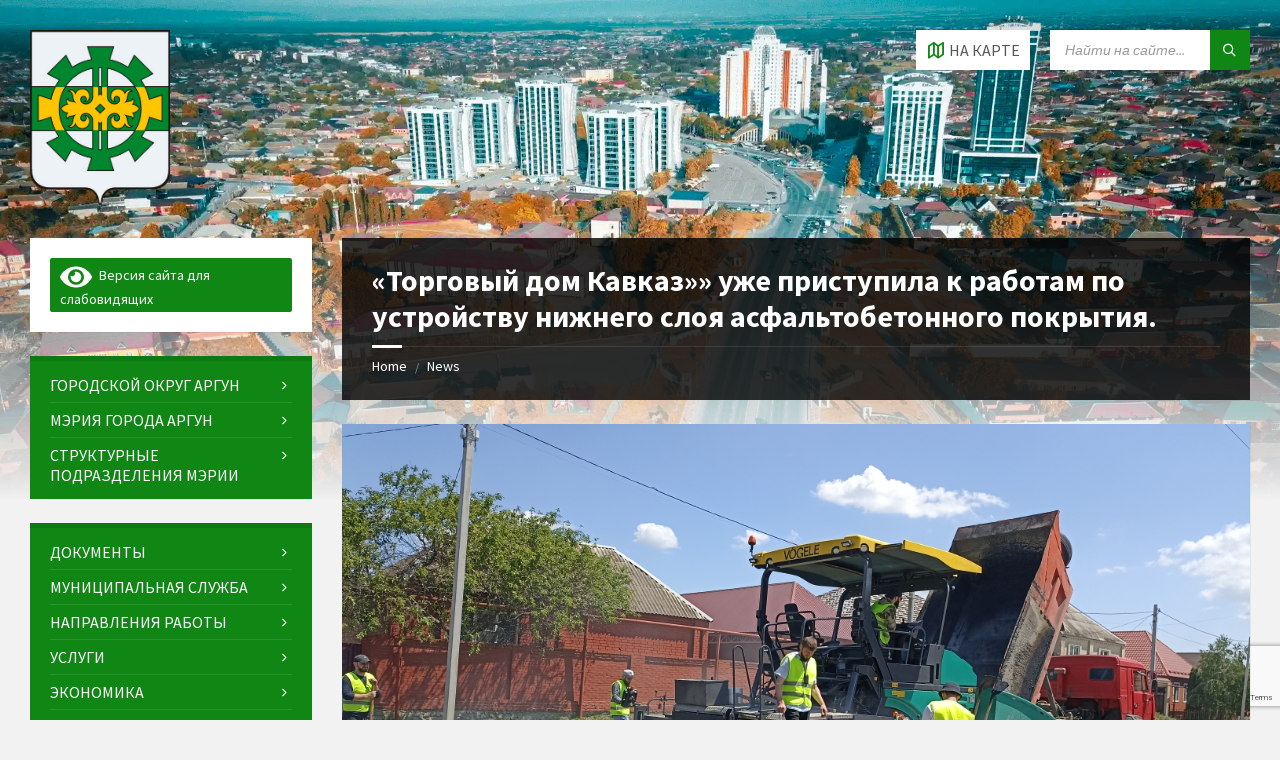

--- FILE ---
content_type: text/html; charset=utf-8
request_url: https://www.google.com/recaptcha/api2/anchor?ar=1&k=6LcII-8UAAAAAMZex-CLMNCxmmlQakjpdk3bfjFw&co=aHR0cHM6Ly9uZXdhcmd1bi5ydTo0NDM.&hl=en&v=PoyoqOPhxBO7pBk68S4YbpHZ&size=invisible&anchor-ms=20000&execute-ms=30000&cb=33ezgr9w7lea
body_size: 48733
content:
<!DOCTYPE HTML><html dir="ltr" lang="en"><head><meta http-equiv="Content-Type" content="text/html; charset=UTF-8">
<meta http-equiv="X-UA-Compatible" content="IE=edge">
<title>reCAPTCHA</title>
<style type="text/css">
/* cyrillic-ext */
@font-face {
  font-family: 'Roboto';
  font-style: normal;
  font-weight: 400;
  font-stretch: 100%;
  src: url(//fonts.gstatic.com/s/roboto/v48/KFO7CnqEu92Fr1ME7kSn66aGLdTylUAMa3GUBHMdazTgWw.woff2) format('woff2');
  unicode-range: U+0460-052F, U+1C80-1C8A, U+20B4, U+2DE0-2DFF, U+A640-A69F, U+FE2E-FE2F;
}
/* cyrillic */
@font-face {
  font-family: 'Roboto';
  font-style: normal;
  font-weight: 400;
  font-stretch: 100%;
  src: url(//fonts.gstatic.com/s/roboto/v48/KFO7CnqEu92Fr1ME7kSn66aGLdTylUAMa3iUBHMdazTgWw.woff2) format('woff2');
  unicode-range: U+0301, U+0400-045F, U+0490-0491, U+04B0-04B1, U+2116;
}
/* greek-ext */
@font-face {
  font-family: 'Roboto';
  font-style: normal;
  font-weight: 400;
  font-stretch: 100%;
  src: url(//fonts.gstatic.com/s/roboto/v48/KFO7CnqEu92Fr1ME7kSn66aGLdTylUAMa3CUBHMdazTgWw.woff2) format('woff2');
  unicode-range: U+1F00-1FFF;
}
/* greek */
@font-face {
  font-family: 'Roboto';
  font-style: normal;
  font-weight: 400;
  font-stretch: 100%;
  src: url(//fonts.gstatic.com/s/roboto/v48/KFO7CnqEu92Fr1ME7kSn66aGLdTylUAMa3-UBHMdazTgWw.woff2) format('woff2');
  unicode-range: U+0370-0377, U+037A-037F, U+0384-038A, U+038C, U+038E-03A1, U+03A3-03FF;
}
/* math */
@font-face {
  font-family: 'Roboto';
  font-style: normal;
  font-weight: 400;
  font-stretch: 100%;
  src: url(//fonts.gstatic.com/s/roboto/v48/KFO7CnqEu92Fr1ME7kSn66aGLdTylUAMawCUBHMdazTgWw.woff2) format('woff2');
  unicode-range: U+0302-0303, U+0305, U+0307-0308, U+0310, U+0312, U+0315, U+031A, U+0326-0327, U+032C, U+032F-0330, U+0332-0333, U+0338, U+033A, U+0346, U+034D, U+0391-03A1, U+03A3-03A9, U+03B1-03C9, U+03D1, U+03D5-03D6, U+03F0-03F1, U+03F4-03F5, U+2016-2017, U+2034-2038, U+203C, U+2040, U+2043, U+2047, U+2050, U+2057, U+205F, U+2070-2071, U+2074-208E, U+2090-209C, U+20D0-20DC, U+20E1, U+20E5-20EF, U+2100-2112, U+2114-2115, U+2117-2121, U+2123-214F, U+2190, U+2192, U+2194-21AE, U+21B0-21E5, U+21F1-21F2, U+21F4-2211, U+2213-2214, U+2216-22FF, U+2308-230B, U+2310, U+2319, U+231C-2321, U+2336-237A, U+237C, U+2395, U+239B-23B7, U+23D0, U+23DC-23E1, U+2474-2475, U+25AF, U+25B3, U+25B7, U+25BD, U+25C1, U+25CA, U+25CC, U+25FB, U+266D-266F, U+27C0-27FF, U+2900-2AFF, U+2B0E-2B11, U+2B30-2B4C, U+2BFE, U+3030, U+FF5B, U+FF5D, U+1D400-1D7FF, U+1EE00-1EEFF;
}
/* symbols */
@font-face {
  font-family: 'Roboto';
  font-style: normal;
  font-weight: 400;
  font-stretch: 100%;
  src: url(//fonts.gstatic.com/s/roboto/v48/KFO7CnqEu92Fr1ME7kSn66aGLdTylUAMaxKUBHMdazTgWw.woff2) format('woff2');
  unicode-range: U+0001-000C, U+000E-001F, U+007F-009F, U+20DD-20E0, U+20E2-20E4, U+2150-218F, U+2190, U+2192, U+2194-2199, U+21AF, U+21E6-21F0, U+21F3, U+2218-2219, U+2299, U+22C4-22C6, U+2300-243F, U+2440-244A, U+2460-24FF, U+25A0-27BF, U+2800-28FF, U+2921-2922, U+2981, U+29BF, U+29EB, U+2B00-2BFF, U+4DC0-4DFF, U+FFF9-FFFB, U+10140-1018E, U+10190-1019C, U+101A0, U+101D0-101FD, U+102E0-102FB, U+10E60-10E7E, U+1D2C0-1D2D3, U+1D2E0-1D37F, U+1F000-1F0FF, U+1F100-1F1AD, U+1F1E6-1F1FF, U+1F30D-1F30F, U+1F315, U+1F31C, U+1F31E, U+1F320-1F32C, U+1F336, U+1F378, U+1F37D, U+1F382, U+1F393-1F39F, U+1F3A7-1F3A8, U+1F3AC-1F3AF, U+1F3C2, U+1F3C4-1F3C6, U+1F3CA-1F3CE, U+1F3D4-1F3E0, U+1F3ED, U+1F3F1-1F3F3, U+1F3F5-1F3F7, U+1F408, U+1F415, U+1F41F, U+1F426, U+1F43F, U+1F441-1F442, U+1F444, U+1F446-1F449, U+1F44C-1F44E, U+1F453, U+1F46A, U+1F47D, U+1F4A3, U+1F4B0, U+1F4B3, U+1F4B9, U+1F4BB, U+1F4BF, U+1F4C8-1F4CB, U+1F4D6, U+1F4DA, U+1F4DF, U+1F4E3-1F4E6, U+1F4EA-1F4ED, U+1F4F7, U+1F4F9-1F4FB, U+1F4FD-1F4FE, U+1F503, U+1F507-1F50B, U+1F50D, U+1F512-1F513, U+1F53E-1F54A, U+1F54F-1F5FA, U+1F610, U+1F650-1F67F, U+1F687, U+1F68D, U+1F691, U+1F694, U+1F698, U+1F6AD, U+1F6B2, U+1F6B9-1F6BA, U+1F6BC, U+1F6C6-1F6CF, U+1F6D3-1F6D7, U+1F6E0-1F6EA, U+1F6F0-1F6F3, U+1F6F7-1F6FC, U+1F700-1F7FF, U+1F800-1F80B, U+1F810-1F847, U+1F850-1F859, U+1F860-1F887, U+1F890-1F8AD, U+1F8B0-1F8BB, U+1F8C0-1F8C1, U+1F900-1F90B, U+1F93B, U+1F946, U+1F984, U+1F996, U+1F9E9, U+1FA00-1FA6F, U+1FA70-1FA7C, U+1FA80-1FA89, U+1FA8F-1FAC6, U+1FACE-1FADC, U+1FADF-1FAE9, U+1FAF0-1FAF8, U+1FB00-1FBFF;
}
/* vietnamese */
@font-face {
  font-family: 'Roboto';
  font-style: normal;
  font-weight: 400;
  font-stretch: 100%;
  src: url(//fonts.gstatic.com/s/roboto/v48/KFO7CnqEu92Fr1ME7kSn66aGLdTylUAMa3OUBHMdazTgWw.woff2) format('woff2');
  unicode-range: U+0102-0103, U+0110-0111, U+0128-0129, U+0168-0169, U+01A0-01A1, U+01AF-01B0, U+0300-0301, U+0303-0304, U+0308-0309, U+0323, U+0329, U+1EA0-1EF9, U+20AB;
}
/* latin-ext */
@font-face {
  font-family: 'Roboto';
  font-style: normal;
  font-weight: 400;
  font-stretch: 100%;
  src: url(//fonts.gstatic.com/s/roboto/v48/KFO7CnqEu92Fr1ME7kSn66aGLdTylUAMa3KUBHMdazTgWw.woff2) format('woff2');
  unicode-range: U+0100-02BA, U+02BD-02C5, U+02C7-02CC, U+02CE-02D7, U+02DD-02FF, U+0304, U+0308, U+0329, U+1D00-1DBF, U+1E00-1E9F, U+1EF2-1EFF, U+2020, U+20A0-20AB, U+20AD-20C0, U+2113, U+2C60-2C7F, U+A720-A7FF;
}
/* latin */
@font-face {
  font-family: 'Roboto';
  font-style: normal;
  font-weight: 400;
  font-stretch: 100%;
  src: url(//fonts.gstatic.com/s/roboto/v48/KFO7CnqEu92Fr1ME7kSn66aGLdTylUAMa3yUBHMdazQ.woff2) format('woff2');
  unicode-range: U+0000-00FF, U+0131, U+0152-0153, U+02BB-02BC, U+02C6, U+02DA, U+02DC, U+0304, U+0308, U+0329, U+2000-206F, U+20AC, U+2122, U+2191, U+2193, U+2212, U+2215, U+FEFF, U+FFFD;
}
/* cyrillic-ext */
@font-face {
  font-family: 'Roboto';
  font-style: normal;
  font-weight: 500;
  font-stretch: 100%;
  src: url(//fonts.gstatic.com/s/roboto/v48/KFO7CnqEu92Fr1ME7kSn66aGLdTylUAMa3GUBHMdazTgWw.woff2) format('woff2');
  unicode-range: U+0460-052F, U+1C80-1C8A, U+20B4, U+2DE0-2DFF, U+A640-A69F, U+FE2E-FE2F;
}
/* cyrillic */
@font-face {
  font-family: 'Roboto';
  font-style: normal;
  font-weight: 500;
  font-stretch: 100%;
  src: url(//fonts.gstatic.com/s/roboto/v48/KFO7CnqEu92Fr1ME7kSn66aGLdTylUAMa3iUBHMdazTgWw.woff2) format('woff2');
  unicode-range: U+0301, U+0400-045F, U+0490-0491, U+04B0-04B1, U+2116;
}
/* greek-ext */
@font-face {
  font-family: 'Roboto';
  font-style: normal;
  font-weight: 500;
  font-stretch: 100%;
  src: url(//fonts.gstatic.com/s/roboto/v48/KFO7CnqEu92Fr1ME7kSn66aGLdTylUAMa3CUBHMdazTgWw.woff2) format('woff2');
  unicode-range: U+1F00-1FFF;
}
/* greek */
@font-face {
  font-family: 'Roboto';
  font-style: normal;
  font-weight: 500;
  font-stretch: 100%;
  src: url(//fonts.gstatic.com/s/roboto/v48/KFO7CnqEu92Fr1ME7kSn66aGLdTylUAMa3-UBHMdazTgWw.woff2) format('woff2');
  unicode-range: U+0370-0377, U+037A-037F, U+0384-038A, U+038C, U+038E-03A1, U+03A3-03FF;
}
/* math */
@font-face {
  font-family: 'Roboto';
  font-style: normal;
  font-weight: 500;
  font-stretch: 100%;
  src: url(//fonts.gstatic.com/s/roboto/v48/KFO7CnqEu92Fr1ME7kSn66aGLdTylUAMawCUBHMdazTgWw.woff2) format('woff2');
  unicode-range: U+0302-0303, U+0305, U+0307-0308, U+0310, U+0312, U+0315, U+031A, U+0326-0327, U+032C, U+032F-0330, U+0332-0333, U+0338, U+033A, U+0346, U+034D, U+0391-03A1, U+03A3-03A9, U+03B1-03C9, U+03D1, U+03D5-03D6, U+03F0-03F1, U+03F4-03F5, U+2016-2017, U+2034-2038, U+203C, U+2040, U+2043, U+2047, U+2050, U+2057, U+205F, U+2070-2071, U+2074-208E, U+2090-209C, U+20D0-20DC, U+20E1, U+20E5-20EF, U+2100-2112, U+2114-2115, U+2117-2121, U+2123-214F, U+2190, U+2192, U+2194-21AE, U+21B0-21E5, U+21F1-21F2, U+21F4-2211, U+2213-2214, U+2216-22FF, U+2308-230B, U+2310, U+2319, U+231C-2321, U+2336-237A, U+237C, U+2395, U+239B-23B7, U+23D0, U+23DC-23E1, U+2474-2475, U+25AF, U+25B3, U+25B7, U+25BD, U+25C1, U+25CA, U+25CC, U+25FB, U+266D-266F, U+27C0-27FF, U+2900-2AFF, U+2B0E-2B11, U+2B30-2B4C, U+2BFE, U+3030, U+FF5B, U+FF5D, U+1D400-1D7FF, U+1EE00-1EEFF;
}
/* symbols */
@font-face {
  font-family: 'Roboto';
  font-style: normal;
  font-weight: 500;
  font-stretch: 100%;
  src: url(//fonts.gstatic.com/s/roboto/v48/KFO7CnqEu92Fr1ME7kSn66aGLdTylUAMaxKUBHMdazTgWw.woff2) format('woff2');
  unicode-range: U+0001-000C, U+000E-001F, U+007F-009F, U+20DD-20E0, U+20E2-20E4, U+2150-218F, U+2190, U+2192, U+2194-2199, U+21AF, U+21E6-21F0, U+21F3, U+2218-2219, U+2299, U+22C4-22C6, U+2300-243F, U+2440-244A, U+2460-24FF, U+25A0-27BF, U+2800-28FF, U+2921-2922, U+2981, U+29BF, U+29EB, U+2B00-2BFF, U+4DC0-4DFF, U+FFF9-FFFB, U+10140-1018E, U+10190-1019C, U+101A0, U+101D0-101FD, U+102E0-102FB, U+10E60-10E7E, U+1D2C0-1D2D3, U+1D2E0-1D37F, U+1F000-1F0FF, U+1F100-1F1AD, U+1F1E6-1F1FF, U+1F30D-1F30F, U+1F315, U+1F31C, U+1F31E, U+1F320-1F32C, U+1F336, U+1F378, U+1F37D, U+1F382, U+1F393-1F39F, U+1F3A7-1F3A8, U+1F3AC-1F3AF, U+1F3C2, U+1F3C4-1F3C6, U+1F3CA-1F3CE, U+1F3D4-1F3E0, U+1F3ED, U+1F3F1-1F3F3, U+1F3F5-1F3F7, U+1F408, U+1F415, U+1F41F, U+1F426, U+1F43F, U+1F441-1F442, U+1F444, U+1F446-1F449, U+1F44C-1F44E, U+1F453, U+1F46A, U+1F47D, U+1F4A3, U+1F4B0, U+1F4B3, U+1F4B9, U+1F4BB, U+1F4BF, U+1F4C8-1F4CB, U+1F4D6, U+1F4DA, U+1F4DF, U+1F4E3-1F4E6, U+1F4EA-1F4ED, U+1F4F7, U+1F4F9-1F4FB, U+1F4FD-1F4FE, U+1F503, U+1F507-1F50B, U+1F50D, U+1F512-1F513, U+1F53E-1F54A, U+1F54F-1F5FA, U+1F610, U+1F650-1F67F, U+1F687, U+1F68D, U+1F691, U+1F694, U+1F698, U+1F6AD, U+1F6B2, U+1F6B9-1F6BA, U+1F6BC, U+1F6C6-1F6CF, U+1F6D3-1F6D7, U+1F6E0-1F6EA, U+1F6F0-1F6F3, U+1F6F7-1F6FC, U+1F700-1F7FF, U+1F800-1F80B, U+1F810-1F847, U+1F850-1F859, U+1F860-1F887, U+1F890-1F8AD, U+1F8B0-1F8BB, U+1F8C0-1F8C1, U+1F900-1F90B, U+1F93B, U+1F946, U+1F984, U+1F996, U+1F9E9, U+1FA00-1FA6F, U+1FA70-1FA7C, U+1FA80-1FA89, U+1FA8F-1FAC6, U+1FACE-1FADC, U+1FADF-1FAE9, U+1FAF0-1FAF8, U+1FB00-1FBFF;
}
/* vietnamese */
@font-face {
  font-family: 'Roboto';
  font-style: normal;
  font-weight: 500;
  font-stretch: 100%;
  src: url(//fonts.gstatic.com/s/roboto/v48/KFO7CnqEu92Fr1ME7kSn66aGLdTylUAMa3OUBHMdazTgWw.woff2) format('woff2');
  unicode-range: U+0102-0103, U+0110-0111, U+0128-0129, U+0168-0169, U+01A0-01A1, U+01AF-01B0, U+0300-0301, U+0303-0304, U+0308-0309, U+0323, U+0329, U+1EA0-1EF9, U+20AB;
}
/* latin-ext */
@font-face {
  font-family: 'Roboto';
  font-style: normal;
  font-weight: 500;
  font-stretch: 100%;
  src: url(//fonts.gstatic.com/s/roboto/v48/KFO7CnqEu92Fr1ME7kSn66aGLdTylUAMa3KUBHMdazTgWw.woff2) format('woff2');
  unicode-range: U+0100-02BA, U+02BD-02C5, U+02C7-02CC, U+02CE-02D7, U+02DD-02FF, U+0304, U+0308, U+0329, U+1D00-1DBF, U+1E00-1E9F, U+1EF2-1EFF, U+2020, U+20A0-20AB, U+20AD-20C0, U+2113, U+2C60-2C7F, U+A720-A7FF;
}
/* latin */
@font-face {
  font-family: 'Roboto';
  font-style: normal;
  font-weight: 500;
  font-stretch: 100%;
  src: url(//fonts.gstatic.com/s/roboto/v48/KFO7CnqEu92Fr1ME7kSn66aGLdTylUAMa3yUBHMdazQ.woff2) format('woff2');
  unicode-range: U+0000-00FF, U+0131, U+0152-0153, U+02BB-02BC, U+02C6, U+02DA, U+02DC, U+0304, U+0308, U+0329, U+2000-206F, U+20AC, U+2122, U+2191, U+2193, U+2212, U+2215, U+FEFF, U+FFFD;
}
/* cyrillic-ext */
@font-face {
  font-family: 'Roboto';
  font-style: normal;
  font-weight: 900;
  font-stretch: 100%;
  src: url(//fonts.gstatic.com/s/roboto/v48/KFO7CnqEu92Fr1ME7kSn66aGLdTylUAMa3GUBHMdazTgWw.woff2) format('woff2');
  unicode-range: U+0460-052F, U+1C80-1C8A, U+20B4, U+2DE0-2DFF, U+A640-A69F, U+FE2E-FE2F;
}
/* cyrillic */
@font-face {
  font-family: 'Roboto';
  font-style: normal;
  font-weight: 900;
  font-stretch: 100%;
  src: url(//fonts.gstatic.com/s/roboto/v48/KFO7CnqEu92Fr1ME7kSn66aGLdTylUAMa3iUBHMdazTgWw.woff2) format('woff2');
  unicode-range: U+0301, U+0400-045F, U+0490-0491, U+04B0-04B1, U+2116;
}
/* greek-ext */
@font-face {
  font-family: 'Roboto';
  font-style: normal;
  font-weight: 900;
  font-stretch: 100%;
  src: url(//fonts.gstatic.com/s/roboto/v48/KFO7CnqEu92Fr1ME7kSn66aGLdTylUAMa3CUBHMdazTgWw.woff2) format('woff2');
  unicode-range: U+1F00-1FFF;
}
/* greek */
@font-face {
  font-family: 'Roboto';
  font-style: normal;
  font-weight: 900;
  font-stretch: 100%;
  src: url(//fonts.gstatic.com/s/roboto/v48/KFO7CnqEu92Fr1ME7kSn66aGLdTylUAMa3-UBHMdazTgWw.woff2) format('woff2');
  unicode-range: U+0370-0377, U+037A-037F, U+0384-038A, U+038C, U+038E-03A1, U+03A3-03FF;
}
/* math */
@font-face {
  font-family: 'Roboto';
  font-style: normal;
  font-weight: 900;
  font-stretch: 100%;
  src: url(//fonts.gstatic.com/s/roboto/v48/KFO7CnqEu92Fr1ME7kSn66aGLdTylUAMawCUBHMdazTgWw.woff2) format('woff2');
  unicode-range: U+0302-0303, U+0305, U+0307-0308, U+0310, U+0312, U+0315, U+031A, U+0326-0327, U+032C, U+032F-0330, U+0332-0333, U+0338, U+033A, U+0346, U+034D, U+0391-03A1, U+03A3-03A9, U+03B1-03C9, U+03D1, U+03D5-03D6, U+03F0-03F1, U+03F4-03F5, U+2016-2017, U+2034-2038, U+203C, U+2040, U+2043, U+2047, U+2050, U+2057, U+205F, U+2070-2071, U+2074-208E, U+2090-209C, U+20D0-20DC, U+20E1, U+20E5-20EF, U+2100-2112, U+2114-2115, U+2117-2121, U+2123-214F, U+2190, U+2192, U+2194-21AE, U+21B0-21E5, U+21F1-21F2, U+21F4-2211, U+2213-2214, U+2216-22FF, U+2308-230B, U+2310, U+2319, U+231C-2321, U+2336-237A, U+237C, U+2395, U+239B-23B7, U+23D0, U+23DC-23E1, U+2474-2475, U+25AF, U+25B3, U+25B7, U+25BD, U+25C1, U+25CA, U+25CC, U+25FB, U+266D-266F, U+27C0-27FF, U+2900-2AFF, U+2B0E-2B11, U+2B30-2B4C, U+2BFE, U+3030, U+FF5B, U+FF5D, U+1D400-1D7FF, U+1EE00-1EEFF;
}
/* symbols */
@font-face {
  font-family: 'Roboto';
  font-style: normal;
  font-weight: 900;
  font-stretch: 100%;
  src: url(//fonts.gstatic.com/s/roboto/v48/KFO7CnqEu92Fr1ME7kSn66aGLdTylUAMaxKUBHMdazTgWw.woff2) format('woff2');
  unicode-range: U+0001-000C, U+000E-001F, U+007F-009F, U+20DD-20E0, U+20E2-20E4, U+2150-218F, U+2190, U+2192, U+2194-2199, U+21AF, U+21E6-21F0, U+21F3, U+2218-2219, U+2299, U+22C4-22C6, U+2300-243F, U+2440-244A, U+2460-24FF, U+25A0-27BF, U+2800-28FF, U+2921-2922, U+2981, U+29BF, U+29EB, U+2B00-2BFF, U+4DC0-4DFF, U+FFF9-FFFB, U+10140-1018E, U+10190-1019C, U+101A0, U+101D0-101FD, U+102E0-102FB, U+10E60-10E7E, U+1D2C0-1D2D3, U+1D2E0-1D37F, U+1F000-1F0FF, U+1F100-1F1AD, U+1F1E6-1F1FF, U+1F30D-1F30F, U+1F315, U+1F31C, U+1F31E, U+1F320-1F32C, U+1F336, U+1F378, U+1F37D, U+1F382, U+1F393-1F39F, U+1F3A7-1F3A8, U+1F3AC-1F3AF, U+1F3C2, U+1F3C4-1F3C6, U+1F3CA-1F3CE, U+1F3D4-1F3E0, U+1F3ED, U+1F3F1-1F3F3, U+1F3F5-1F3F7, U+1F408, U+1F415, U+1F41F, U+1F426, U+1F43F, U+1F441-1F442, U+1F444, U+1F446-1F449, U+1F44C-1F44E, U+1F453, U+1F46A, U+1F47D, U+1F4A3, U+1F4B0, U+1F4B3, U+1F4B9, U+1F4BB, U+1F4BF, U+1F4C8-1F4CB, U+1F4D6, U+1F4DA, U+1F4DF, U+1F4E3-1F4E6, U+1F4EA-1F4ED, U+1F4F7, U+1F4F9-1F4FB, U+1F4FD-1F4FE, U+1F503, U+1F507-1F50B, U+1F50D, U+1F512-1F513, U+1F53E-1F54A, U+1F54F-1F5FA, U+1F610, U+1F650-1F67F, U+1F687, U+1F68D, U+1F691, U+1F694, U+1F698, U+1F6AD, U+1F6B2, U+1F6B9-1F6BA, U+1F6BC, U+1F6C6-1F6CF, U+1F6D3-1F6D7, U+1F6E0-1F6EA, U+1F6F0-1F6F3, U+1F6F7-1F6FC, U+1F700-1F7FF, U+1F800-1F80B, U+1F810-1F847, U+1F850-1F859, U+1F860-1F887, U+1F890-1F8AD, U+1F8B0-1F8BB, U+1F8C0-1F8C1, U+1F900-1F90B, U+1F93B, U+1F946, U+1F984, U+1F996, U+1F9E9, U+1FA00-1FA6F, U+1FA70-1FA7C, U+1FA80-1FA89, U+1FA8F-1FAC6, U+1FACE-1FADC, U+1FADF-1FAE9, U+1FAF0-1FAF8, U+1FB00-1FBFF;
}
/* vietnamese */
@font-face {
  font-family: 'Roboto';
  font-style: normal;
  font-weight: 900;
  font-stretch: 100%;
  src: url(//fonts.gstatic.com/s/roboto/v48/KFO7CnqEu92Fr1ME7kSn66aGLdTylUAMa3OUBHMdazTgWw.woff2) format('woff2');
  unicode-range: U+0102-0103, U+0110-0111, U+0128-0129, U+0168-0169, U+01A0-01A1, U+01AF-01B0, U+0300-0301, U+0303-0304, U+0308-0309, U+0323, U+0329, U+1EA0-1EF9, U+20AB;
}
/* latin-ext */
@font-face {
  font-family: 'Roboto';
  font-style: normal;
  font-weight: 900;
  font-stretch: 100%;
  src: url(//fonts.gstatic.com/s/roboto/v48/KFO7CnqEu92Fr1ME7kSn66aGLdTylUAMa3KUBHMdazTgWw.woff2) format('woff2');
  unicode-range: U+0100-02BA, U+02BD-02C5, U+02C7-02CC, U+02CE-02D7, U+02DD-02FF, U+0304, U+0308, U+0329, U+1D00-1DBF, U+1E00-1E9F, U+1EF2-1EFF, U+2020, U+20A0-20AB, U+20AD-20C0, U+2113, U+2C60-2C7F, U+A720-A7FF;
}
/* latin */
@font-face {
  font-family: 'Roboto';
  font-style: normal;
  font-weight: 900;
  font-stretch: 100%;
  src: url(//fonts.gstatic.com/s/roboto/v48/KFO7CnqEu92Fr1ME7kSn66aGLdTylUAMa3yUBHMdazQ.woff2) format('woff2');
  unicode-range: U+0000-00FF, U+0131, U+0152-0153, U+02BB-02BC, U+02C6, U+02DA, U+02DC, U+0304, U+0308, U+0329, U+2000-206F, U+20AC, U+2122, U+2191, U+2193, U+2212, U+2215, U+FEFF, U+FFFD;
}

</style>
<link rel="stylesheet" type="text/css" href="https://www.gstatic.com/recaptcha/releases/PoyoqOPhxBO7pBk68S4YbpHZ/styles__ltr.css">
<script nonce="EMZo1wJcRUQgiI3JRjr8lg" type="text/javascript">window['__recaptcha_api'] = 'https://www.google.com/recaptcha/api2/';</script>
<script type="text/javascript" src="https://www.gstatic.com/recaptcha/releases/PoyoqOPhxBO7pBk68S4YbpHZ/recaptcha__en.js" nonce="EMZo1wJcRUQgiI3JRjr8lg">
      
    </script></head>
<body><div id="rc-anchor-alert" class="rc-anchor-alert"></div>
<input type="hidden" id="recaptcha-token" value="[base64]">
<script type="text/javascript" nonce="EMZo1wJcRUQgiI3JRjr8lg">
      recaptcha.anchor.Main.init("[\x22ainput\x22,[\x22bgdata\x22,\x22\x22,\[base64]/[base64]/[base64]/ZyhXLGgpOnEoW04sMjEsbF0sVywwKSxoKSxmYWxzZSxmYWxzZSl9Y2F0Y2goayl7RygzNTgsVyk/[base64]/[base64]/[base64]/[base64]/[base64]/[base64]/[base64]/bmV3IEJbT10oRFswXSk6dz09Mj9uZXcgQltPXShEWzBdLERbMV0pOnc9PTM/bmV3IEJbT10oRFswXSxEWzFdLERbMl0pOnc9PTQ/[base64]/[base64]/[base64]/[base64]/[base64]\\u003d\x22,\[base64]\\u003d\x22,\x22GMO9ISc5wp01w71UwpnCuRnDkyTCrsOJXExQZ8OUWQ/DoEsdOF0LwpHDtsOiEz16WcKqQcKgw5ICw4LDoMOWw4F2ICUuMUp/[base64]/DoCNXfzjCiGHDtsKhCSrDnWhGw5LCk8O8w5DCjmVZw4pRAGvCgTVXw6rDncOXDMOGcz09PUfCpCvCjMO3wrvDgcOZwpPDpMOfwq56w7XCssOcdgAywrV1wqHCt0/DosO8w4ZwbMO1w6E7McKqw6t1w4QVLn/Ds8KSDsOVbcODwrfDvcOEwqV+QUU+w6LDr2RZQnbCr8O3NSBvworDj8KawoYFRcORCH1JIcK2HsOywqzCnsKvDsKtwrvDt8K8XsKOIsOiThdfw6QpcyARe8OmP1R7cBzCu8KAw7oQeUplJ8Kiw4zCgTcPFjRGCcK/w7XCncOmwqTDmsKwBsOaw6XDmcKbXXjCmMORw6nCscK2woB0fcOYwpTCuG/DvzPCocOww6XDkVPDk2w8OVYKw6E/L8OyKsKlw4NNw6gWwo3DisOUw5IXw7HDnHEvw6obf8KEPzvDvzREw6hUwqprRxXDphQ2wpABcMOAwrU9CsORwqslw6FbZMKoQX4/DcKBFMKpQFggw5RVeXXDrMOrFcK/[base64]/CmEnCssO3ZVojDMKEDMKCDAU6YsObK8OcS8K4C8OwFQYlBlshZsO9Hwg0XibDs3FBw5lUcgdfTcO/Q33Cs2tnw6B7w4VlaHpSw6rCgMKgR35owplZw5Vxw4LDrSnDvVvDu8KoZgrCoF/[base64]/CkxQlwp3CkcOFwozDnk4gwqssPSfCixFmwr/Dm8OCIDXCocOqVB7CrEDChMOlw4zCiMKYwprDicOubkLCrcKCHnYPDsKUwpbDqQgIHHooUcKnKsKWSU/CrlTCtsOtTSHDi8KPbcOTdcKkwpdOI8KiRcOtGxtES8KSwpJhZHHDlcOAecO/[base64]/[base64]/w4nDsMOmwoElwrbCuVbDqMOeSsKkRnJmcHLClMOAw4bCt8KqwofCrXzDsz8Uw5M2SsKwwpLDhifCqsK3SsKoRTDDo8KFe0hewrvCr8KnZ0/[base64]/JBXCpMKWb8KNw6PCrcKew5dswogHIsKUH1TCnMK1w63CuMOowpY3DMKaYRPCmMKBwonDh11aB8KyBwbDjlTCl8OcKEE+w7B9P8Oewr/[base64]/Dr8KWwpImwp5jwrHCoUQIf13Cl8KGwpzDu8Kww7/CpwwiOm0kw7MFw4fCkWBVIlPCoV3DvcO0w7nDvBvCtsOTJFHCucKYQzjDqcO3w6UWUMOpw5zCpAnDocO1OsKmasO3wrDDq3HCv8KnbMOwwq/[base64]/wph2wpLCqCnDqQHCjMKawqjDnMKbLDzDnsK5WW9Xw4XCnTgIwoAOQTdjw5vDnsOUw7PDlMK3YcOCwrfCicOiR8OmbsO0E8O3wps4bcOLYsKTN8OcNk3CkE7Cr0bCv8O+PTTCusKVJVLCpMK/N8OQecKgQcKnwpfCmQ7Cu8Okwq8KOsKYWMOnHGwScMOAw7XClsOlwqQqwoDDtyPCuMOmPyjDv8KHeV9AwovDicKAw7ojwprCgSvCtMORw6VdwoDCssK7bsKow7QiZG46CX/DrsKgGMKBwprCtivDmsKsw7HDoMKxwqrDlnY9LDrDjwPCtCNbAiRQw7EPdMONSgtyw5fCji/Dhm3CqsK4AMK/wpw/BcO5wojCokzDtC0Mw5jCn8K9XlUgwpXCsGtUYsK2KknDgcOlH8Ogwpkhwq8gwp4Vw6LCsj3Cn8KZw7Yow7jCo8KZw6V/ZT/CtBzCg8O+woJ4wqzChDrCqMOHwobDpilxVcOPwpJfw4FJwq1uXHXDg1lNdAPCjMORwoPCnEccw7sJw4wvw7bDo8O9S8OKHlPDhMKpw5DCjsKreMOdRyjCliAZVcO0K05rw5PCiFXDq8OFwptBCQMfwpQKw7fCpMOjwr/DjcOww7EoPMO7w6JEwofCtsO/EsKiw7ICQVLCjTjDo8Olwq7DgyULwr5PcMONwoPDpsKCd8OpwpV/w6/Cvn8oRioLASsXOHvDpcOQwrZjCW7Dp8KXbV3Cnm0Vwp/[base64]/Dm8KMNn/DmMObwonDosKaUzd3w4NiDz92GiPDhjYwQQZGw7HCnG4/K0J8f8KGw77Dk8KWw7vCuVR8Tn/Dk8K5DMKjMcOHw77CiT8cw5seb1zDhUYlwoPCm38Dw5HDjizCmcK4SsOYw7oKw5kVwrcBwpQ7wr9Nw7rCvh5bC8ORWsOlHSTCtEDCoBsbeBQSwqU/w68xw6x5w74sw6bCscKdTcKbwq/CvVZww7gpwonCtDItwplmw7LCt8ORPwXCgwJhFcOTwpJJw4YWw4XCgHnDv8Kkw7dnMHhVwqAOw75+wpEMDiARwoHDtMKjG8OMw6/Cl11LwpwCXTZxw4PCksKYwrVPw7/Dmgckw47DjSdDTsOQVcOTw77CiUx0wqzDsGgSAELCrBIDw4QTwrbDpApBwpszM1HCjsKtwoDCvEjDp8Opwo8uS8KTb8KbaT5hwqLDozfCt8KXcjpERgstaATCoAMqYW89w6EVfDAwecKuwp0hw53CnsO/w5DDoMOXH2YXwpPCncOTOV47w7PDt2pNR8OfLVJfby/DnMO9w6zCkMO/SsO4I1t9wotfVEfChcOtR23CgcO0BMKMemDCj8KLIhMeCcOgYWnCuMKQZcKRw7nChSJJwrTCq0U/B8O0P8OiZGQjwqrCijtdw68lMxc1bkkME8OTZ0QnwqkQw7zCqQEKVRPCvxbDncK5ZXQOw45Xwoh4KMOJFXAhw5nDkcKFwr0Bwo7DjWzCvcOmIhRkVjgVw7IfDcK/w4LDvhw/w7LCgwkKdB/Dn8Ogw7bCjMOXwoJUwonDrDR1wpbCgMKfJcKLwp1OwrvDqgLDj8OwFB10IMKzwpM7ck06wpUaPE0QM8OrB8O0w4TCh8OlDBQBFh8MDsKBw65rwqhCFDvCgg8tw6TDqG4Lw7wew6/CmWEVeGLCncOcw6lsCsOewovDvXbDssO5wpXDvsOfHcOnwqvChgY0w61+VsOuw7zDmcOuQWcewpnCh1vCu8OdRk7DqMOAw7TDjMOqwpDCnjrDjcKKwpnCijc7QRVSSicwNMKGE3I2MSp+NA7CkCnDunkpw5HChQtnNcOgw7FCwrbCrQvCnj/DncO4w6pVAUlzQcO8QEXCs8KIPF7DlsKAw6pmwogGIsOrw4peV8OeaAhDH8ORw4TDiGxtw6XCj0rDqE/CgC7DisOFwqwiw5LChAvDvw8aw6slwqDDiMOLwoE1QAjDuMKFfztfQVF1wqtiHS7Cv8OucsOAHEdowqJ+wrNGIcKIbcOzw7PDl8KOw4fDgDg8ccK/NVXDi2x1KysEw5VUSW5VccKCCzoaQ2sUIWRYUDQQF8OuLwhawrHDkw7Dq8Kiw5E/w73DtD/DrXxuW8K9w57Cn3EEAcKiO0XCsMOHwrogw7zCoV4Mwq/Ct8Oww7/[base64]/[base64]/CiEjDg0bDssOHw6lEwqJtQsOqw7/Cjn8tw6pofUIHwpJdLwk9R2NPwrx1SMK4PsOaHF81A8KeNwrDryTCii7CicKBw7TCj8O8wpQkwpJtXMO9bMKvODIXw4dUwp9gchbDlsK7cUBxwpbCi2/CoSnCimHChhfDpMOkw45uwrcPw51ubALDtGbDhWvDjMOFbQAedMOzRGg2V2fDkWg3QjbChyNHJcODw5ggCzQIVCvDvcKVL3V/wqPDsznDm8Kzw4IQBnLDv8OROWnCpCclT8K8ZjMuw6fDvGjDpsO2w6Jrw6A1DcOLcTrClcKCwoJhcWPDg8OYeBPCl8KJesO2w43Cmws+w5LCk0ofwrEqE8OHbhLCuW7CphPCq8KjacOwwpkMCMOeEsO0XcOeIcKbHVLCmgECZcKpX8O/[base64]/UcOFwrUVSlrCl23DoMOgYcKMcWwWGsKVwo4Uwp/[base64]/[base64]/w7oLwoDDgwccDsK0BsKuw7fCqMKzwoPDjMOhdsKgw6DCqMOhw6PCiMK9w4EPwqkmEy0MOMO2woDDlcO1QWxSAgEQwpk4Rx7CrcOhYcKGw77DncK0w6/DnsOGQMORWgjCpsK8XMKSGH7CrsOCw5l/[base64]/wp46w41BwpvDq8OpegREZSTDqMK7ah/Cn8Kyw4HDiEkaw4DDuErDpMKPwrDChGzCoCQ4HUQvwofDtGLCtlxaccO5wp0/[base64]/DlGXCs0HCjUnCryM9wqpqw6nDlC7DjwMYNcKDb8KCwoBLw75eIAbCr0tBwrBJD8KIGSFnw6Uvwoxvwq9yw6bDm8OJw4TDsMORwqMjw4prw6fDs8KnHhrCnsOTc8ODw61WD8Ksaxgqw5QEw4LDjcKNcRV6wowMw5nDi1NswqNNMBMAO8KnV1TCqMOzwo/Ct3nCjD5nUXkuYsKACsOww6bCuCJCQmXCmsOdV8OXZkhNMSUpwqzCoxVVTG8gwpzCtMOZw4V9w7vDp1Q6GCUXw4LCphgYwpnCq8OIw5YowrImNkLDtcO7McOiwr47LcKsw58LXiHDucO1ZMOaR8OxV0nCnEvCpi/DsmnCmMK6CsKwA8OSFUPDlSLDogbDrcOxwo/CoMKxw5UydsOlw7hpJiHDnQrCqHXClQvDsiklLl3CkMO3wpfDk8K+wp/[base64]/RsOcw7Biw6obw7nDv8OqGm0yHXzCtcKYw5TCjxjCt8ObFcKIVcKZWy/Ds8KtS8OkQcOZfy/Doy8PUHbClcOCMcKDw63DocKGMsKMw6Bfw7FYwpTDjgJzSxDDoGLCuCEWIcOmUcOQScO2B8OtC8O7wql3w43DnXjDjcOJTMOIw6fDrFLCj8Ogw7E/clAGw78awqjCoinCkjrDoz4Ka8OMPsOsw4JSLMOww6dvaRDDoSlKwoHDqSXDsll5RjTDgsOGHsOTFsORw7ggw7QtYcOAN25WwqLCvMOYw4vChsOWNiwKDsO/SMKww4vDjcO0AMKsJcKuwoFGJcO3d8OdQ8O0B8OOTsOkwo3CvgFKwrx+aMKSVFQaMcKrwrvDjBjCmHZ8w7rCoX/ChcKxw7zDtTDCqsOkwqXDrsK8PcKMSDfCisOicMOuXiMWakt4LQ7CvXwew7LCuyrCv2HCmsOSGsOhfkQZDHPDksKNw6YABSHDmcOgwq7DgcO7wpohNMK9wrx0T8KGGsOGXsOuw6TDrMOtNGjDqGBwCwpEwoIPTsKQXCpjN8OyworCnMKNwp5fF8KPw5/Djil6wp3CvMOXwrnDr8K5wrcvw57Cu3/DhSjCkcKnwoDChcOgwrbCjcOZwr/[base64]/[base64]/DtQLDlcO1w55Cw4fDncOSw5d4w45xw7BAwrzCtMOXTsO9FhhhAiLCkcOUwrIlwr3CjsK8wqglYy5KXxQXw4dSZcO5w741ZsODay54wonCt8Olw6vDp094wq4Wwp3CjjPDlzN/[base64]/DuXjDtw3Dg8OlF8KVw585w5EKw64AfMOWwqvCnQ4aKMONLW/[base64]/w6MNwqFJwrtyVHBjAUVzDcO2ZBHCnEHDosOMeX53wqHDtcKhw5c9wpTDuFIZYTAtw63Cs8K4E8O3PMKWwrVCY0LDuRXCgGwqwqowacOVwozDnsK8dsKhTFjClMOyX8KXN8K6Nk/CssOBw63CpxvCqCRqw5AUOsK1wpguw47CncO1HDLCqsOIwqQlKzdhw6k4RhNrw4J+S8OowpDDm8OBVEAoH17Dh8KBw4HDr27CtMKdbcKWKm3DnMKgCArCkCxXfwlBWMKBwp/CgMKowpfDoDBBKcOtD3jCr0M2wpFVwpfCmsK/MCtPZ8KMbMOkKh/[base64]/[base64]/w5JlwrVewpouVV3DmV7DiF/DrFQLAwtlTsKXNsKww4UIdUHDksKtwrPCg8KaCU3DgBzCocOVP8O5FjXCgcKSw6MJw6w7wq/DkXBZw6rClS3DpcOxwrBoEURwwqslw6HDhsOTY2XDjXfDrcOsXMKGekNswoXDhiHCnwAJdMOqw4BrGcOiQGs7wpoobsK5Z8K9RcKEA0hnw5kxwqzDtcOgw6fDv8OLwoZ9wqjDjMK6eMOXQMOpJWTChmfDqEHCvHYFwqjDoMONw4MjwpHCoMKKAsOlwoRUw5/[base64]/[base64]/CoQTCssKUZ8O4TcOuwpdSwpxKMRgGw7XCrnXDr8OeHcOzw4VOw55FNcONwqJywpTDjTkYFjsJfERtw6FYJcKfw6drw7HDoMOWw40Hw4DCpX3CssKnw5rDkhzCknZgw5c6cUvDlRkfwrXDhm7DnzTDrcOrw5/CssOJEsOHwqpxwr9vR11dH3hYwp8cw4PDk1nDisOSwpPCvsK5wrrCh8KwXWxxGRQhLVdZA1XDm8KOwqc5w41MHcK6ZMOGw6rCh8O/[base64]/w5R1Hi1KU8OZw63Cj8OzC8OdPD3CisKtPcKOwr3DoMOzw74ww7bDnMO0wooICzoTwpjDsMOfElnDm8OsEsOtwpImeMOLT1F9MCvCgcKfSMKKwqTCnsKQcS7CkQzDvUzChCJaesOIAcOhwpPDgsO0wrZwwr9DZ306OMOcw4wMFsO9CBbChcK3aU/DlzIAY2ZCI2TCv8KhwpFwIA7CrMKhJmzDqwfCmcKuw51KLcOLwrjCuMKMccOgOlvDjcKLwqsEwpnCpMOJw5XDlVfCh2kpw5spwps8w4fCp8OEwrHDmcOpR8KjFsOQw69XwqbDnsK5woF3w4TChXhlNMKzPcO8R2/Dp8KmPXTCu8Oqw6kWwo9bw50lesO+LsK7wr4xw4XCtSzDjMKlwpLDlcOzFQ1Hw7wOf8ObfMKfdcKsUcOJLwrCkhsgwpPDnMOxwrLCvBV9SMK+W0E0Q8Orw5FzwoZLb0HDiBFHw49dw7bCucOBw5ozC8OowoHCh8OiK2XDosO7w4EJw5tXw4IBY8KPw71rwoB/ISvDnj3DpcK4w4A6w64Yw4HCvMKLP8KJexXDv8OQMsKkIXjCusKIFCjDllNcJz/[base64]/ClcOOAE0hwpjCgcKzw5PDknrCicO5MMO8UiwwTR5wSsOGwqXDomd6YUTCqcOAwp7CscKQX8KtwqdGfj7Cq8OHOy8BwoHCk8OQw61Ow5Uxw6vCvcO/[base64]/CpMKrbMOfE8K1dMOpcMOKwplbbMKOLzIdw67Dr3XDscKnSsOYw68eVsKgR8Orw5x2w642wqfCvMKIRAzDjhTCsSYqwoTCmgjCsMOSTcOswqsTcMKUNjNBw7I3e8KGLBADTWtuwp/CkcKQw4nDs38cWcKzwo5vYFfDvzA3Q8OdVsKowpRcwpl9w7IGwp7DvcKTBsOdCMKmwpTCoWXDvkIWwoXCp8KmB8OKaMOTdcOpEsOvAMKzGcOcDQcBBMOvelhYUAVsw7NGMsKGw47CpcOlw4HChkLDmG/DksOHZMObUG1Gw5QwMzJcOcKkw4ULNcOCw5/CksOIEFF8XcK+w6rDpG9AwoXCmAzDpy0gw5xYGDhsw7rDu3FxW2LCsRBbw6PCtnXClnsKw5BEP8O/w7zDjzzDpcKRw4w5wpLCq3lIwpVBVsOBYcONaMKuWm/[base64]/ER4bwrJNwoVrwrV5w5BYLgTCoRLCscKiwoFZw4FHw43DmWoQw5DCjHzDlsOJw53ClFLCuhvCksOkRjccAcKUw41TwqnCqMOlwrAzwqRjw7ohQMOpwr7DtMKMEUPCoMOuwr8fwpjDjSwow5DDicK2BGE9VUzCj2B+XsKDCEDDoMKNw7/Chg3CgsKLw73Cl8KAw4ZMWMKLccKBPMOGwrzDon9Gwp1UwovCpWYhOMKGbcKvXgbCokczPMKBwrjDoMOOECdCJR7CiHvCriXCjEolaMOMWsO9BG/Ds0TCuinDgWfCjMK2TMOcwq7DocOAwqVsNWbDmcOEAsObw5PCp8O1EsKiSw55SFHDvcOVK8O2GHQEw7Bbw5/CtTU4w6nClsKxw6Iyw55zZ3YBXTJCw5QywqTCs1xoZsK3w6XDvicFCFnDhix0U8KXQ8OcLCDClMKcw4dPdcKDOTN3w605w7XDhcKKVjLDmVHCnsKFF2Mew6fCrsKlw4rCnMOwwrHDrCJnw6rDmBDCq8OrR2F/E3oCwoDCksK3w5DCu8KWw54sXAFhcnwLwpzCsHbDqU7CvcO5w5/Dh8OvbWfDn2fCusONw4rDl8KowrAqVx3DkwgzNBDCrsO5MmHChErCo8KPwrHDumsxcjpKwrvDs13CsglHPlF/wofDkgdZCiZhJ8OeScOBA1jDtcKcAsK8wrJ9RGxuwpbCgcOVK8KnCXlUQcOCw7/Cix3CtlI3wprChMOLwovCgsOJw5vCrsKNwrInw5PCu8KDOsKEwq/[base64]/CrcO4wpVMw6pCwoPDnHt2SMOhGlkVw6lLw4E0wo/CjiISa8KDw5JFwpnDicOZw7jDijUtLSjDn8KIwq5/w5/[base64]/bTbDm8O/wqBHWsKkwrPDh8OURMOgScOtLsOrNxbDm8Oowo/Dp8OcdElVTAzCmi1KwpzDpz3CssO/[base64]/[base64]/Dqj7DhcO/wppQw7I0Z8OlZ8Kww5LDtcO3ThrCgsKSw63CgcOLKArCgHjDnQNxwpA+worChsOSZG3DkW7CksORcHbCgMOXwogENsOHw6l8wpw/PUk6c8OMA1zCkMOHw7xaw7fCrsKiw4IoIVvDv2nCoUtSw5Uew7MFKDINw6d8QS7DgT0Ew4bDuMKzVUtPwop+wpQNwp7Do0PCnTzCpMKbw7jDmMK4dj9+cMOswrzCmi/[base64]/DjMKzfMO2w6PDgcK4biMIYHrDnsOqwp4Gwq5owqHDtD7Cn8KDwqVKwrjCownCh8OaPDA3CFnDtcONfCsxw7fDgirCuMOmw7A6L1x9wrc1McO/QsO6w71Vwo8cGcO6w6LClMOVRMOtwrc0RC/Dn0geO8K5V0LCiFwow4PCkXIIw5NlE8KvdVjCoSzDgMOVQlXDnWB9w5gJX8OnOsOuQHJ7ZGrClVfCjsK/SXLCq1PDhVkGG8Kqw5NBw4XCt8KfEzdtMjEIP8Ocwo3DrcKWwr7Ct3FMw5QydnPDi8OkN1LDv8O/wo03JsOXwrTCrDp9RcKrIgjDsHPCg8OFZDxBwqo9YHrDnDomwr3CvwjCs0hlw55Sw4bCs3IrGcK+VcKBwos0woA7woMowpDDhsKOwrXCrhvDnsO9WDjDssOCNcOtaVXDnAIuwptdf8KOw7jChsK3w7BrwrBzwp4MWD/DqXnChjgMw43DmsOvMcK/BHcpw419wpPDucOrwrbCnMKYwr/ChMOvwoksw4wFAygiwo8tZ8KVw5PDtw1FbhECbsOlwrjDnsObaULDsGPDuw1iOMOVw4/DicOCwrvCoFk6wqTCr8OFacOXwqEaGCHCscOKSB0zw53DqR3DvxNLwqdjBVAcYj/[base64]/Thk+dMKUK8K6fMOew4DDssOPNMKydcOMw4csW1XDpsOew47Cg8KBw5dVwp3DsmtkJsKENzjCn8KyWj5Rw4xowp1yXsKww50GwqBwwq/CrxnDs8OhX8K2wq12wr9jwrjCmyUzw63DrV3CgsOYw6Vzdj1iwpDDl2lawrMre8Odw6TDq1tJw5nCmsKbJMKPWjrClTrDtEpbwq4vwq83D8KGVT0swrHDi8OSwpHDscO1wqXDmMOAM8KJZ8KFwrPChMKjwoXCtcKxGMOGwr0/[base64]/[base64]/AcKuwocDd8K3w7IdXVbCtMK1IWzDoMOsw7N6w53Dt8Kqw7J3RyYvw6rCvSxyw4tuaSA5w4TCpMK9w6rDg8KWwos4wrTCmzE+wpzCk8KlGsOzw6E6aMOAXDrCq2TCjsOow6DCo3Nya8Ovw5I5LGkaXkLCm8KAb1TDmsKLwq1Pw5gJXE/DjDxGwpfCqsKcw6TCtMO6wrpFQWoAL0IkJgfCuMOvantww4/CrhDChnllw5cRwr8awo/[base64]/[base64]/KXcvP8OPZizCkMKwwqDDmMOELsKxw6jDrE3DocOVwqbDmkQlw7fCisKjYcOJcsOlByd4CsO0dhspdRXDu0Auw6hwGVpNKcOywpnDh0rDpF/[base64]/Do8Obwp/DvMKFbcKcex5jczN/ecOhw6paw5Ytwot8wp7CjgUhZX8KZ8KaXMKSVFPCicOTf2Vhwq7Cv8OIwonDhmzDmm/CocOuwonCosKqw7w1w5fDs8KAw5XDtCdiMMKcworDgMKlw4AAYsOuw4HCscKDwpMpLMOQDDnDt1I/wrvCiMOeP17CvyJZw4EoUQx5WnzCosObRAstw4d7wp4oSzFQZhczw4XDr8Kiw6FxwpU+KkApRMKPOD1zNcKowr3Cj8KeRcO4IMO3w5XCoMKIIcOGHMK7wpcVwrBhw5rCh8KwwrllwpB/[base64]/WS7Do8K0wqLCjF3Cv0AgwrrDsMOtwoYcw5YIwpDCp8K6w7zDkQXDgcOXwqXDt3ZdwphWw703w63CqMKYTMK9w5EzZsO8fcKpTjvCncKPwrYvw5bClzHCpD8hVDjCiAcBwqLDvk4ZSwvDggvCvcOIHcKZwp4XbEPDpMKpNjcGw67Cp8O/woTCn8K9csOMwo9EPH/CrsKOS1sYwqnCjEzCk8Ogw7TDs2/[base64]/[base64]/Ctxt3w6oRYsOjdcOFW8Klw61iHsOZbsO2w6HCs8KDbcK7w4fCjx4fei/ChE3DpSHDk8KdwoN1w6R0wrECTsK/woJRwoV9E2/DlsOcwr3CgMOIwqHDucO9wqXDv3DCicKHw5tyw5dpw6nDjkrDsAfDlQVTScOowpU0w4zDtjnCuk/[base64]/[base64]/DoyA0w7HDksKPwr85wpxywqjDlcOawqhmI2vCkEFTwrpbwoPCiMOJS8Oqw7/DgMK5UxpMw4MjRcKuKzzDhkB3XELCs8KgdEPDiMKxw6PDvhRQwqTCucKbwrgZwpfCp8OXw5zChsKYDsK0WmRaTsOgwoZRXVTCkMOBwpbDtW3DpMOSw4LCiMKSSUJ8VRPCuRjCn8KNEwrDoxLDqyzDl8Ohw7pgwoZawqPCtMKJwp/CqMKPV07DlMKyw7J3AiI3wqUAFMOcN8KHBMKlwoIAw7XDgMKew7dXBMO5wqHCrDp8wp3DicOCB8KWwq4bK8KIbcKsXMOEf8OVwp3DhlDCuMO/MsK3cTPCjC3DoE8lwqNww5zDrl7CpmzCmcKwXcOrMhrDpMO6F8KHb8OXKSDCn8Oqw7zDnkdKJcOdEsK5w5zDsA7DjsK7wr3CiMKXXMKbw5rDpcOfw5HDiksOWsK4LMOVAC5NWsK5RHnDih7Dm8OZWcKTYsOuwoPCisKjeQrCj8K/wrTCkwZFw6vCkBAwVsO7UihdwrXDnjrDvMKgw5nCvcO/w7QEK8OdwrHCgcKFCcO6wotpwobDoMK+wo7CmcK1NjA+wqRUVynDhVLCtCvClwDDnh3DvcOeTFMTw4bCtS/DvVQTNFHCv8OcSMOQwqHCkcOhDsOIw73Dv8Oow4VNa0YFS006UA8vw4HDgMObwrXDkWkLRSg3woDClnRyDsK9CmZqHsOYKFIrdiHCicO6wpxVM23DoGvDm2XCsMKOW8Owwr8oesOEwrfDu2HChkXCoAXDu8KOInY/woFJwo/Cv1bDvyQLw4dlcy0EUcKqc8Ohw5rCmcK4ZHnDvsOrZMORw4NVacKvw713w7/CjD0rfcKLQBdoGMO6wq5lw7PCgnrCmUIsdHHDr8KCw4AdwoPCmADCg8KXwrpJw6h3Hy/Cpj5pw5TCt8KHT8Oxwr9Nw5kMY8O1ei0zw5rCnF3DpMOzw6d2cWgbUH3ClkDCrAQ1wrvDoifCq8OJHHzDg8OACDnDlcKBCXhKw6PDpMONwrLDoMO7E0gLUMKkw4VeLmQmwrc4F8KSdMKkw6pRdMKxcjImWcOZNcKVw5/Do8KEw6gGU8K6Pz3Cn8O9IjjCrMKPwpjCtWvCjMOELkp7O8Ozw7TDi1gMw43CgsKcUcO7w7JAEsKjYXXCu8OowpHDvSfChDAxwp4HQwBVw4jChzNnw41aw5/DucKSw6XDt8OUKWQAwpdxwrRWEcKhRUnDmgHCkFsdw6jCmsK5WcKbRFQWwqtPw7PDvyVTV0IEKwgOwqrChcKDesOMwrbCi8OfNQ0RcDd9CCDDiw3Dg8Keb3/[base64]/fnPDtQTDokh6wpPDuUJ6XsOzw5zDi8Orwr4pw4bCoWFyCsOLf8KWwqVsw5DDrcOEwqzCk8KCw6PCk8KXVnbCiCRBY8KhN3tWTcKJA8KewqbDuMOtTU3CnHTDhx/CgCwUwrsSw6pAOsOiwrDCsGgnLQF/w4sVYxJrwo3Dm1hXw5J6w4MzwrwpCMKbfy8TwonDrRrCpsOUw6jCg8OjwqF3OiTCok8jw4fCl8O1wowXwqU4wo3DoEfDgUrCj8OQAMKmwrsXOEVwdcOXOMKafiA0TUNFJMO8DMK8D8OIw7FyVR1wwqjDtMK4TcOvQsOHw4vCrMOgw5/CkkzCjFMNbMKhAcKAPsO9E8O8BMKGw4YJwr1VwqbDj8OkeC9XfsKhw5zCn37DvUMhOMKuPg4yFUHDq2EGEWPDsCPDhMOsw7/CjBhAwrbCvgcjXlV0esOVwoAqw61bw6VQC1/[base64]/DrsKqbMK/WMOUwpTChsOnwpJiZ8OKC1zCl8KDw4/CksKJwoUiAmnChgfCkcOvKCUww4HDgMOVMBTCk3fDojpQw6rCpsOteUtRSk8Qwrcjw6XCmT8cw75oLMOmwo40w7c2w5TCqyprw7t8wovDqkoPMsO5O8OCFWDClj9/aMK8wrJxwrDDmS57wr0JwqMuVMOqw5dGwqPCoMKdwo0nGBXDoVfCqMOqamTCs8ObOnzCisOFwpgkZ2INOgNDw5syY8KGPE9cNloeI8OfCcKXw6cDTRHDmjoyw6h+wqFlwrfDkXbCkcK/[base64]/[base64]/DhwwxFRzDmMK6wqgvw6DDqXJ7AMKHwpzCpjDDqk1rwr/DnMO+w63CmsOjw6FsW8OfeQ82W8KYQ15MaS5hw6zCtj48w6phwr1lw7bDlBhtwpPCjAoWwqMswop/WX/DvcOwwrgzw55UOkJZw657wqjCicKTNixwJFTDn2bCrcKHwoHDswdSwplHw7/CtmrDlsKYwo7CtllIw4Qjw4cNfcO/wqPDnBfCrXYeQyBQwoXDvGfDuTPColQowqTClizCgHMww7kDw67DrwPCtsKJdcKLwrfDqsOrw64ZKT55w6hYN8KywpbCnWzCucKCw5QYwqDCsMKZw4zCuCxbwo7DkhJ7FsO/DCtYwpbDmMOlw4vDtTlWfsOmesOuw4JHVsOzG1x/wqYZTcOQw5xsw7wew5TCq04mw6jDvsK9w7bCvcOvLU0AVcOqQT3CrHfDliFnwr3ChcKFwoPDiBnDssKCCQLDjsKDworCuMOSTRPClnHCqFEXwovDp8K5PMKreMKBw419wpzDjMKpwoMpw7rCi8Krw7nCkTLDk2R4a8OBwro+J3bCjsK/w6/CpcObwrfCoXnDq8OYw4TClljDp8Kqw4XCocKhw6FSEAdvCcOJwqQRwrAhMcKsKy00V8KFLkTDusK8AsKhw47DhQ7Chh1+bThkwqnDgHJcYXHDt8K+ChzCjcKew4tYKkPCnR/DncOew7gXw6zDt8O+ORjDicO8w54Uf8KuwqvDsMKfGhw+THTDmS49woJ/fMKIAMK3wrA1wpsAw6LClcO6DsKpw5p5wonCisKAwqkgw57DilzDtcOQKExzwrTCskoYMcKgI8OUw5/[base64]/w4/Dv0jDq8O9w6tmw5kIDS3CmcKbP8KfAG7Co8KfHUzCjMO8woB/dEUww4w6SFBVZ8K5wrlzwq7DrsOZw4FSDjbCmWZdwoVow5dTwpM6w6EWwpXCj8O2w4IVI8KNEQDDncK5wrl2wozDgHTDssOlw7g7Hntzw4PDvcKXw7dQTh5bw7TCg1fCo8OpMMKmwrvCqlF3wqd/wrozwofCtMO4w516bxTDoGrDsQ3CtcKoV8OYwqMrw6PDncO5DynCiD7CrkPCknzCvMOIesOPbMK/eX/DgsKjw4HDg8O5CcO3wqHDu8OgcsKuHcK6esOgw651c8OtEMOOw7/[base64]/DhsKsOyNtwrcIw799w6XDnMOEenIIS8Kgw4DCtxLDsgbCucKWwprCsGpOXANxwrREwpjDomLDrlnCvlZ7wqzCpELCr1XChjrDgMOiw5cGw7J+FCzDoMKrwoIEw6gDTcKZw4zDqMKxwoXCkBEHwrzCssO+fcOvw6zDtsKHw61nwozDhMOvw4hNw7bCrcO9w6Evw4/DqGdOwqLCmMKuwrdww5AzwqgfMcOFJhbDiGPCsMO0wqgiw5DDi8OdSx7CscKSwrbDj2h2N8OZw59jwpfDtcKgf8K5RGLCuXHDu1/[base64]/Cmg9tbiZ6wq3DqHrDl8KuBQ7ClAZwwqXDphrCgnIQw6wLw4PDvsKlwpxww5HCqQ7Dp8OZwoIWExUfwo81EMK9w5nCq0PDgnLCuRzCiMOgw4FnwqPDgsK7wq3CkWNvaMOtwpjDjsKmwrAJc03DhMOOw6I1ecO5wrrCtsOJw6TCsMKYw4rCn0/DjsOPwp06w6Fxw7lHKMOXasKWw7hHL8KXw4DCvMOsw64MexMtJy3DtknDp0TDjVDCo2MEUcKTT8OQOcOAZCNMw7AdJzzCqjjCp8OWdsKLw7jCq15gwpJjBMObIMK2wpYIUsKuR8KbNjZaw4pCJy17cMOKwp/Dr0TCrwl7w5/DscK+fcOhw7TDhxfCp8KeZMOaLjpwOMKIThh8wqA1wrQHw7Nrwq4ZwplKeMOYwrc/w6jDs8O5wpAAwrPDlEIDU8K9TcOpAMKvw53Dr3ETEsK+GcKnBVLCgnDCqkTDuVkzNn7DqG4+w6/DigXDt3xBAsKIw5LCtcKYw7bCqgI4BMOcMWsQw4hMwqrCiDfCrMO1w7kDw5/DkMOge8O+F8K6T8K5RsO3wrUEY8OjD2clWcOGw6nCo8OkwrjCr8KYwoLDmsOeH3RHI1DCrsOyFnFrZx00Qmlcw5DCjMORIRLCksOdd0HConVyw402w7/Co8KZw6l4HsK8wo1Uf0fCjsKTw6QCBkTDpyBQw7PCncOswrfDozbDlmDDhsKZwpkCw5wqYEk/[base64]/[base64]/DggDCr2nCrsK4TR7CpsOCwoJZZMK0PzQdB1rDmEs+w7hTNhnCmFzDl8OZw6N4wqZZwqJFJMOSw6lsLsKIw60oWhREw6PDkMK4ecKQTRNgwqpaRsKVw64mPglRw7jDh8O/w70yTmPDmcKBIcOawpfCtcKRw7jClhHDs8KnFWDDmg7Dm2LDpWBsMMK2w4bCvG/CkGgfZAfDthYRw7PDvMOPA0cgw5F1woAswrLCusOQwqoBwpYdw7DDqsKPKMKvWcKRYMOvwonCicKiw6AlasOxWz5ew4fCpcKjRlh/ASRlaUFAw7HCjF8MFAJAbGLDgzzDvArCrWs3wo3Dpzkgw4bClGHCs8Ofw7RcUS0zWMKEAF/DpcKcwpY2eC7CuHcIw6jCkMK6fcOdEy7DlSUJw6AEwq4KNsOvC8KOw6vCjsOlw4p7OQJra3rCkxnCvBXDgcObwoZ7bMKtw5/CrkY0JmLDpUjDnsKUw5HCoy0Vw4nCl8OdMsOwdFk6w4jCrmNFwopuScKEwqbCgW7Cq8KywrVCEsOyw6vCgBjDpT/DmsKTJXVCwoE9PW0CZMKiwqkmMw3CmsOQwqYnw5fDhcKODApHwpRmwoLDpcK8fQhWXMKJIUNGw7kfwrzDjQ86OMKkw7wSL0UEBzNsN0NWw4UibcOTE8KoQiPCusKMblXDo3vDvsKCT8OPdGYLW8K/w7hsQsKWRFjDvsKGNMOYw64NwpgzLyTCrcOYc8OhfwHCssO8w40sw4oZwpLCl8Otw6o8ZV03TsKHw7EAE8Ofwp0Vwph3wp5LL8KEcGTDiMO0fsKBHsOSEADCu8OjwrbCnsOabn5Fw5DDkCQuDi/[base64]/[base64]/[base64]/ClMOvR2bDjRJ+w7cOw5fClMOPYcKELsKWw4dww7NoFcKewrHCr8KGYQvCkXHDp0IYwrTCnWdnMsK4VTkNFmR1wqjCjcKANmxweh/CqcKlwohgw5/CvsOtO8O5acKvw7LDmFQ\\u003d\x22],null,[\x22conf\x22,null,\x226LcII-8UAAAAAMZex-CLMNCxmmlQakjpdk3bfjFw\x22,0,null,null,null,1,[21,125,63,73,95,87,41,43,42,83,102,105,109,121],[1017145,768],0,null,null,null,null,0,null,0,null,700,1,null,0,\[base64]/76lBhnEnQkZnOKMAhmv8xEZ\x22,0,0,null,null,1,null,0,0,null,null,null,0],\x22https://newargun.ru:443\x22,null,[3,1,1],null,null,null,1,3600,[\x22https://www.google.com/intl/en/policies/privacy/\x22,\x22https://www.google.com/intl/en/policies/terms/\x22],\x22acZXcLNyikVbjbVkSVyAxQd8xTP3x7n4gl1FQPTxF/Y\\u003d\x22,1,0,null,1,1769361036197,0,0,[225],null,[95,225,99,20,31],\x22RC-d8ihTBFgZw3pFA\x22,null,null,null,null,null,\x220dAFcWeA5Y4FeEotIFD6F9GePohsvszUUtpFcdH7Coj_9jsdpoL0QtKeeh7jdo7i54DMP27R4uapW3sEyypzPwiS5I9BRi8SozpQ\x22,1769443836218]");
    </script></body></html>